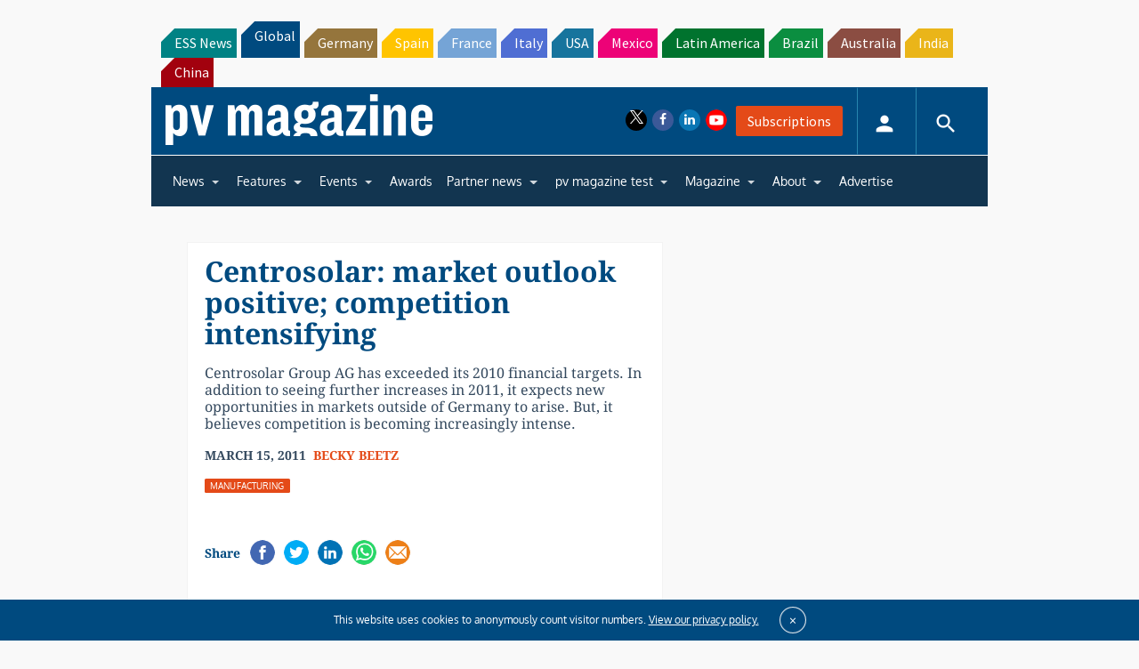

--- FILE ---
content_type: text/html; charset=utf-8
request_url: https://www.google.com/recaptcha/api2/aframe
body_size: 266
content:
<!DOCTYPE HTML><html><head><meta http-equiv="content-type" content="text/html; charset=UTF-8"></head><body><script nonce="fstPKGtNm2XCYCEKgsbB8Q">/** Anti-fraud and anti-abuse applications only. See google.com/recaptcha */ try{var clients={'sodar':'https://pagead2.googlesyndication.com/pagead/sodar?'};window.addEventListener("message",function(a){try{if(a.source===window.parent){var b=JSON.parse(a.data);var c=clients[b['id']];if(c){var d=document.createElement('img');d.src=c+b['params']+'&rc='+(localStorage.getItem("rc::a")?sessionStorage.getItem("rc::b"):"");window.document.body.appendChild(d);sessionStorage.setItem("rc::e",parseInt(sessionStorage.getItem("rc::e")||0)+1);localStorage.setItem("rc::h",'1768596830960');}}}catch(b){}});window.parent.postMessage("_grecaptcha_ready", "*");}catch(b){}</script></body></html>